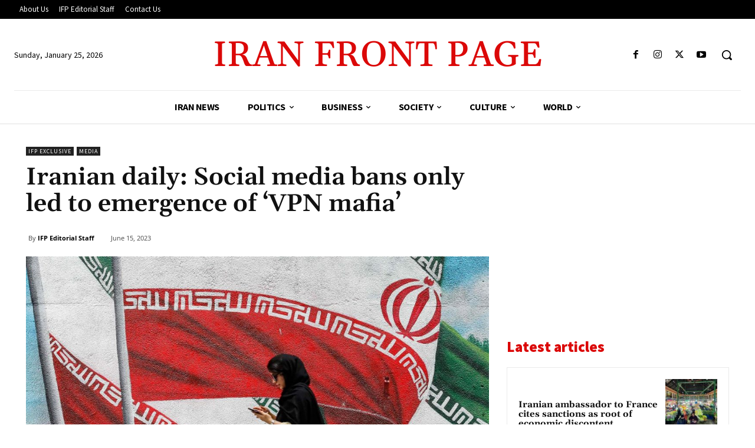

--- FILE ---
content_type: text/html; charset=utf-8
request_url: https://www.google.com/recaptcha/api2/aframe
body_size: 268
content:
<!DOCTYPE HTML><html><head><meta http-equiv="content-type" content="text/html; charset=UTF-8"></head><body><script nonce="SUGQIKciEDhR70oqRUcu2A">/** Anti-fraud and anti-abuse applications only. See google.com/recaptcha */ try{var clients={'sodar':'https://pagead2.googlesyndication.com/pagead/sodar?'};window.addEventListener("message",function(a){try{if(a.source===window.parent){var b=JSON.parse(a.data);var c=clients[b['id']];if(c){var d=document.createElement('img');d.src=c+b['params']+'&rc='+(localStorage.getItem("rc::a")?sessionStorage.getItem("rc::b"):"");window.document.body.appendChild(d);sessionStorage.setItem("rc::e",parseInt(sessionStorage.getItem("rc::e")||0)+1);localStorage.setItem("rc::h",'1769351606479');}}}catch(b){}});window.parent.postMessage("_grecaptcha_ready", "*");}catch(b){}</script></body></html>